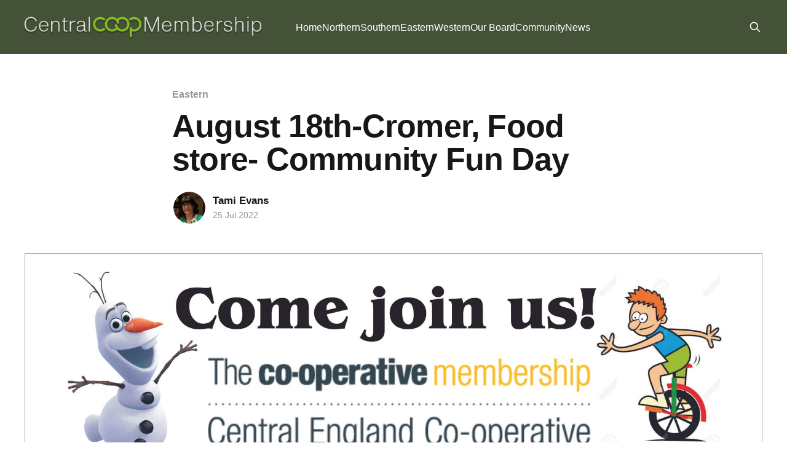

--- FILE ---
content_type: text/html; charset=utf-8
request_url: https://www.membershipmatters.coop/august-18th-cromer-norfolk-foodstore-community-fun-day/
body_size: 4372
content:
<!DOCTYPE html>
<html lang="en">
<head>

    <title>August 18th-Cromer, Food store- Community Fun Day</title>
    <meta charset="utf-8" />
    <meta http-equiv="X-UA-Compatible" content="IE=edge" />
    <meta name="HandheldFriendly" content="True" />
    <meta name="viewport" content="width=device-width, initial-scale=1.0" />
    
    <link rel="preload" as="style" href="https://www.membershipmatters.coop/assets/built/screen.css?v=77d55975e2" />
    <link rel="preload" as="script" href="https://www.membershipmatters.coop/assets/built/casper.js?v=77d55975e2" />

    <link rel="stylesheet" type="text/css" href="https://www.membershipmatters.coop/assets/built/screen.css?v=77d55975e2" />

    <link rel="icon" href="https://customer-marketing.ghost.io/content/images/size/w256h256/2019/01/mm-icon-1.png" type="image/png">
    <link rel="canonical" href="https://www.membershipmatters.coop/august-18th-cromer-norfolk-foodstore-community-fun-day/">
    <meta name="referrer" content="no-referrer-when-downgrade">
    
    <meta property="og:site_name" content="Membership Matters">
    <meta property="og:type" content="article">
    <meta property="og:title" content="August 18th-Cromer, Food store- Community Fun Day">
    <meta property="og:description" content="Local stalls &amp; all-day children’s entertainment 10-4">
    <meta property="og:url" content="https://www.membershipmatters.coop/august-18th-cromer-norfolk-foodstore-community-fun-day/">
    <meta property="og:image" content="https://www.membershipmatters.coop/content/images/size/w1200/2022/08/co-op-poster.JPG">
    <meta property="article:published_time" content="2022-07-25T13:53:43.000Z">
    <meta property="article:modified_time" content="2022-08-12T15:15:21.000Z">
    <meta property="article:tag" content="Eastern">
    <meta property="article:tag" content="Community">
    
    <meta name="twitter:card" content="summary_large_image">
    <meta name="twitter:title" content="August 18th-Cromer, Food store- Community Fun Day">
    <meta name="twitter:description" content="Local stalls &amp; all-day children’s entertainment 10-4">
    <meta name="twitter:url" content="https://www.membershipmatters.coop/august-18th-cromer-norfolk-foodstore-community-fun-day/">
    <meta name="twitter:image" content="https://www.membershipmatters.coop/content/images/size/w1200/2022/08/co-op-poster.JPG">
    <meta name="twitter:label1" content="Written by">
    <meta name="twitter:data1" content="Tami Evans">
    <meta name="twitter:label2" content="Filed under">
    <meta name="twitter:data2" content="Eastern, Community">
    <meta property="og:image:width" content="1200">
    <meta property="og:image:height" content="1703">
    
    <script type="application/ld+json">
{
    "@context": "https://schema.org",
    "@type": "Article",
    "publisher": {
        "@type": "Organization",
        "name": "Membership Matters",
        "url": "https://www.membershipmatters.coop/",
        "logo": {
            "@type": "ImageObject",
            "url": "https://www.membershipmatters.coop/content/images/2024/05/Member-Logo-4.png"
        }
    },
    "author": {
        "@type": "Person",
        "name": "Tami Evans",
        "image": {
            "@type": "ImageObject",
            "url": "https://www.membershipmatters.coop/content/images/size/w1200/2023/09/Tami.jpg",
            "width": 1200,
            "height": 1200
        },
        "url": "https://www.membershipmatters.coop/author/tami/",
        "sameAs": []
    },
    "headline": "August 18th-Cromer, Food store- Community Fun Day",
    "url": "https://www.membershipmatters.coop/august-18th-cromer-norfolk-foodstore-community-fun-day/",
    "datePublished": "2022-07-25T13:53:43.000Z",
    "dateModified": "2022-08-12T15:15:21.000Z",
    "image": {
        "@type": "ImageObject",
        "url": "https://www.membershipmatters.coop/content/images/size/w1200/2022/08/co-op-poster.JPG",
        "width": 1200,
        "height": 1703
    },
    "keywords": "Eastern, Community",
    "description": "Local stalls &amp; all-day children’s entertainment 10-4",
    "mainEntityOfPage": "https://www.membershipmatters.coop/august-18th-cromer-norfolk-foodstore-community-fun-day/"
}
    </script>

    <meta name="generator" content="Ghost 6.13">
    <link rel="alternate" type="application/rss+xml" title="Membership Matters" href="https://www.membershipmatters.coop/rss/">
    
    <script defer src="https://cdn.jsdelivr.net/ghost/sodo-search@~1.8/umd/sodo-search.min.js" data-key="4f1d9b857211657b087a9859e1" data-styles="https://cdn.jsdelivr.net/ghost/sodo-search@~1.8/umd/main.css" data-sodo-search="https://customer-marketing.ghost.io/" data-locale="en" crossorigin="anonymous"></script>
    
    <link href="https://www.membershipmatters.coop/webmentions/receive/" rel="webmention">
    <script defer src="/public/cards.min.js?v=77d55975e2"></script>
    <link rel="stylesheet" type="text/css" href="/public/cards.min.css?v=77d55975e2">
    <script defer src="/public/ghost-stats.min.js?v=77d55975e2" data-stringify-payload="false" data-datasource="analytics_events" data-storage="localStorage" data-host="https://www.membershipmatters.coop/.ghost/analytics/api/v1/page_hit"  tb_site_uuid="416f8061-7a7b-45c0-9cd4-e7b56ed0e093" tb_post_uuid="afe1ed63-5816-42ca-8b5d-3f6817073488" tb_post_type="post" tb_member_uuid="undefined" tb_member_status="undefined"></script><style>:root {--ghost-accent-color: #445237;}</style>
    <style>
    @import url('https://fonts.googleapis.com/css2?family=Noto+Sans&display=swap');
    h1 span, h4.font-style-lead span, h3.font-style-heading span, button span {
     font-family: 'Noto Sans', sans-serif !important;
    }
    .font-style-title {font-family:'Noto Sans', sans-serif !important;
    }
    .font-style-subtitle {font-family: 'Noto Sans', sans-serif !important;
    }
    .font-style-heading {font-family: 'Noto Sans', sans-serif !important;
    }
    .font-style-normalText {font-family: 'Noto Sans', sans-serif !important;
    }
</style>

<!-- Global site tag (gtag.js) - Google Analytics -->
<script async src="https://www.googletagmanager.com/gtag/js?id=G-RQJ0ZRLVB4"></script>
<script>
  window.dataLayer = window.dataLayer || [];
  function gtag(){dataLayer.push(arguments);}
  gtag('js', new Date());

  gtag('config', 'G-RQJ0ZRLVB4');
</script>

<!-- Google tag (gtag.js) -->
<script async src="https://www.googletagmanager.com/gtag/js?id=G-MDSZS6MMB8"></script>
<script>
  window.dataLayer = window.dataLayer || [];
  function gtag(){dataLayer.push(arguments);}
  gtag('js', new Date());

  gtag('config', 'G-MDSZS6MMB8');
</script>

</head>
<body class="post-template tag-eastern tag-communitynews is-head-left-logo has-sans-body has-cover">
<div class="viewport">

    <header id="gh-head" class="gh-head outer">
        <div class="gh-head-inner inner">
            <div class="gh-head-brand">
                <a class="gh-head-logo" href="https://www.membershipmatters.coop">
                        <img src="https://www.membershipmatters.coop/content/images/2024/05/Member-Logo-4.png" alt="Membership Matters">
                </a>
                <button class="gh-search gh-icon-btn" aria-label="Search this site" data-ghost-search><svg xmlns="http://www.w3.org/2000/svg" fill="none" viewBox="0 0 24 24" stroke="currentColor" stroke-width="2" width="20" height="20"><path stroke-linecap="round" stroke-linejoin="round" d="M21 21l-6-6m2-5a7 7 0 11-14 0 7 7 0 0114 0z"></path></svg></button>
                <button class="gh-burger" aria-label="Main Menu"></button>
            </div>

            <nav class="gh-head-menu">
                <ul class="nav">
    <li class="nav-home"><a href="https://www.membershipmatters.coop/">Home</a></li>
    <li class="nav-northern"><a href="https://www.membershipmatters.coop/tag/northern/">Northern</a></li>
    <li class="nav-southern"><a href="https://www.membershipmatters.coop/tag/southern/">Southern</a></li>
    <li class="nav-eastern"><a href="https://www.membershipmatters.coop/tag/eastern/">Eastern</a></li>
    <li class="nav-western"><a href="https://www.membershipmatters.coop/tag/western/">Western</a></li>
    <li class="nav-our-board"><a href="https://www.membershipmatters.coop/tag/board/">Our Board</a></li>
    <li class="nav-community"><a href="https://www.membershipmatters.coop/tag/communitynews/">Community</a></li>
    <li class="nav-news"><a href="https://www.membershipmatters.coop/tag/news/">News</a></li>
</ul>

            </nav>

            <div class="gh-head-actions">
                        <button class="gh-search gh-icon-btn" aria-label="Search this site" data-ghost-search><svg xmlns="http://www.w3.org/2000/svg" fill="none" viewBox="0 0 24 24" stroke="currentColor" stroke-width="2" width="20" height="20"><path stroke-linecap="round" stroke-linejoin="round" d="M21 21l-6-6m2-5a7 7 0 11-14 0 7 7 0 0114 0z"></path></svg></button>
            </div>
        </div>
    </header>

    <div class="site-content">
        



<main id="site-main" class="site-main">
<article class="article post tag-eastern tag-communitynews ">

    <header class="article-header gh-canvas">

        <div class="article-tag post-card-tags">
                <span class="post-card-primary-tag">
                    <a href="/tag/eastern/">Eastern</a>
                </span>
        </div>

        <h1 class="article-title">August 18th-Cromer, Food store- Community Fun Day</h1>


        <div class="article-byline">
        <section class="article-byline-content">

            <ul class="author-list instapaper_ignore">
                <li class="author-list-item">
                    <a href="/author/tami/" class="author-avatar" aria-label="Read more of Tami Evans">
                        <img class="author-profile-image" src="/content/images/size/w100/2023/09/Tami.jpg" alt="Tami Evans" />
                    </a>
                </li>
            </ul>

            <div class="article-byline-meta">
                <h4 class="author-name"><a href="/author/tami/">Tami Evans</a></h4>
                <div class="byline-meta-content">
                    <time class="byline-meta-date" datetime="2022-07-25">25 Jul 2022</time>
                </div>
            </div>

        </section>
        </div>

            <figure class="article-image">
                <img
                    srcset="/content/images/size/w300/2022/08/co-op-poster.JPG 300w,
                            /content/images/size/w600/2022/08/co-op-poster.JPG 600w,
                            /content/images/size/w1000/2022/08/co-op-poster.JPG 1000w,
                            /content/images/size/w2000/2022/08/co-op-poster.JPG 2000w"
                    sizes="(min-width: 1400px) 1400px, 92vw"
                    src="/content/images/size/w2000/2022/08/co-op-poster.JPG"
                    alt="August 18th-Cromer, Food store- Community Fun Day"
                />
            </figure>

    </header>

    <section class="gh-content gh-canvas">
        <p>Local stalls &amp; all-day children’s entertainment 10-4</p>
    </section>


</article>
</main>




            <aside class="read-more-wrap outer">
                <div class="read-more inner">
                        
<article class="post-card post">

    <a class="post-card-image-link" href="/veganuary-event/">

        <img class="post-card-image"
            srcset="/content/images/size/w300/2026/01/veganuary4.JPG 300w,
                    /content/images/size/w600/2026/01/veganuary4.JPG 600w,
                    /content/images/size/w1000/2026/01/veganuary4.JPG 1000w,
                    /content/images/size/w2000/2026/01/veganuary4.JPG 2000w"
            sizes="(max-width: 1000px) 400px, 800px"
            src="/content/images/size/w600/2026/01/veganuary4.JPG"
            alt="Veganuary Event"
            loading="lazy"
        />


    </a>

    <div class="post-card-content">

        <a class="post-card-content-link" href="/veganuary-event/">
            <header class="post-card-header">
                <div class="post-card-tags">
                </div>
                <h2 class="post-card-title">
                    Veganuary Event
                </h2>
            </header>
                <div class="post-card-excerpt">We had a great evening on Thursday in St.Ives with lots of people braving the rain to attend St Ives Eco Café Veganuary event, rewarded by an inspiring talk from Carrie Webb @carrie_the_vegan followed by lots of discussion and sampling vegan food.

Chocolate sampled by local company</div>
        </a>

        <footer class="post-card-meta">
            <time class="post-card-meta-date" datetime="2026-01-20">20 Jan 2026</time>
                <span class="post-card-meta-length">1 min read</span>
        </footer>

    </div>

</article>
                        
<article class="post-card post">

    <a class="post-card-image-link" href="/bringing-comfort-and-joy-to-families-across-the-uk/">

        <img class="post-card-image"
            srcset="/content/images/size/w300/2026/01/toy7.jpeg 300w,
                    /content/images/size/w600/2026/01/toy7.jpeg 600w,
                    /content/images/size/w1000/2026/01/toy7.jpeg 1000w,
                    /content/images/size/w2000/2026/01/toy7.jpeg 2000w"
            sizes="(max-width: 1000px) 400px, 800px"
            src="/content/images/size/w600/2026/01/toy7.jpeg"
            alt="Bringing comfort and joy to families across the UK"
            loading="lazy"
        />


    </a>

    <div class="post-card-content">

        <a class="post-card-content-link" href="/bringing-comfort-and-joy-to-families-across-the-uk/">
            <header class="post-card-header">
                <div class="post-card-tags">
                </div>
                <h2 class="post-card-title">
                    Bringing comfort and joy to families across the UK
                </h2>
            </header>
                <div class="post-card-excerpt">We&#39;re privileged to have Members, customers and colleagues who truly care and provide continued support for the work we do every day.</div>
        </a>

        <footer class="post-card-meta">
            <time class="post-card-meta-date" datetime="2026-01-15">15 Jan 2026</time>
                <span class="post-card-meta-length">4 min read</span>
        </footer>

    </div>

</article>
                        
<article class="post-card post">

    <a class="post-card-image-link" href="/brew-monday/">

        <img class="post-card-image"
            srcset="/content/images/size/w300/2026/01/Brew-Monday-Halesworth.jpeg 300w,
                    /content/images/size/w600/2026/01/Brew-Monday-Halesworth.jpeg 600w,
                    /content/images/size/w1000/2026/01/Brew-Monday-Halesworth.jpeg 1000w,
                    /content/images/size/w2000/2026/01/Brew-Monday-Halesworth.jpeg 2000w"
            sizes="(max-width: 1000px) 400px, 800px"
            src="/content/images/size/w600/2026/01/Brew-Monday-Halesworth.jpeg"
            alt="Brew Monday"
            loading="lazy"
        />


    </a>

    <div class="post-card-content">

        <a class="post-card-content-link" href="/brew-monday/">
            <header class="post-card-header">
                <div class="post-card-tags">
                </div>
                <h2 class="post-card-title">
                    Brew Monday
                </h2>
            </header>
                <div class="post-card-excerpt">What is Brew Monday?

The third Monday in January is sometimes referred to as ‘the most difficult day of the year’ but this is a myth – we all have our good days and our bad days, and those aren’t for the calendar to decide.

Help us bust the ‘Blue</div>
        </a>

        <footer class="post-card-meta">
            <time class="post-card-meta-date" datetime="2026-01-15">15 Jan 2026</time>
                <span class="post-card-meta-length">1 min read</span>
        </footer>

    </div>

</article>
                </div>
            </aside>



    </div>

    <footer class="site-footer outer">
        <div class="inner">
            <section class="copyright"><a href="https://www.membershipmatters.coop">Membership Matters</a> &copy; 2026</section>
            <nav class="site-footer-nav">
                
            </nav>
            <div class="gh-powered-by"><a href="https://ghost.org/" target="_blank" rel="noopener">Powered by Ghost</a></div>
        </div>
    </footer>

</div>

    <div class="pswp" tabindex="-1" role="dialog" aria-hidden="true">
    <div class="pswp__bg"></div>

    <div class="pswp__scroll-wrap">
        <div class="pswp__container">
            <div class="pswp__item"></div>
            <div class="pswp__item"></div>
            <div class="pswp__item"></div>
        </div>

        <div class="pswp__ui pswp__ui--hidden">
            <div class="pswp__top-bar">
                <div class="pswp__counter"></div>

                <button class="pswp__button pswp__button--close" title="Close (Esc)"></button>
                <button class="pswp__button pswp__button--share" title="Share"></button>
                <button class="pswp__button pswp__button--fs" title="Toggle fullscreen"></button>
                <button class="pswp__button pswp__button--zoom" title="Zoom in/out"></button>

                <div class="pswp__preloader">
                    <div class="pswp__preloader__icn">
                        <div class="pswp__preloader__cut">
                            <div class="pswp__preloader__donut"></div>
                        </div>
                    </div>
                </div>
            </div>

            <div class="pswp__share-modal pswp__share-modal--hidden pswp__single-tap">
                <div class="pswp__share-tooltip"></div>
            </div>

            <button class="pswp__button pswp__button--arrow--left" title="Previous (arrow left)"></button>
            <button class="pswp__button pswp__button--arrow--right" title="Next (arrow right)"></button>

            <div class="pswp__caption">
                <div class="pswp__caption__center"></div>
            </div>
        </div>
    </div>
</div>
<script
    src="https://code.jquery.com/jquery-3.5.1.min.js"
    integrity="sha256-9/aliU8dGd2tb6OSsuzixeV4y/faTqgFtohetphbbj0="
    crossorigin="anonymous">
</script>
<script src="https://www.membershipmatters.coop/assets/built/casper.js?v=77d55975e2"></script>
<script>
$(document).ready(function () {
    // Mobile Menu Trigger
    $('.gh-burger').click(function () {
        $('body').toggleClass('gh-head-open');
    });
    // FitVids - Makes video embeds responsive
    $(".gh-content").fitVids();
});
</script>



</body>
</html>
